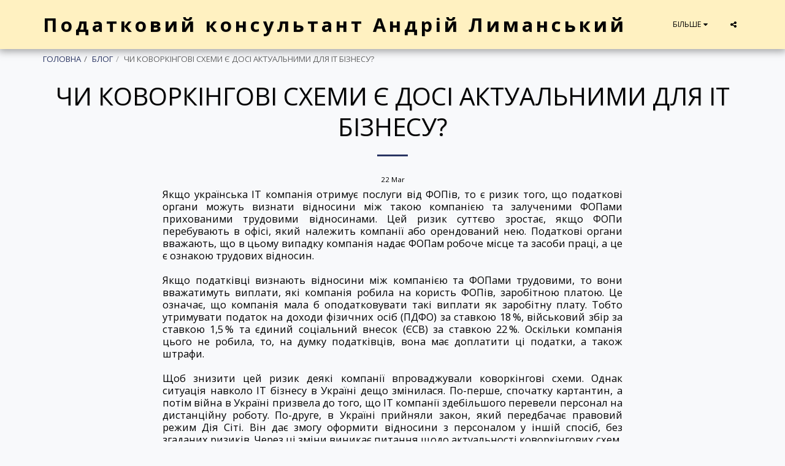

--- FILE ---
content_type: application/javascript; charset=UTF-8
request_url: https://cdn-cms-s-8-4.f-static.net/manager/translation_JS/website_jsTranslations.js?l=uk&a=1&v=y84124423264
body_size: 9508
content:
var translations = {"admin"		   : "\u0410\u0434\u043c\u0456\u043d\u0456\u0441\u0442\u0440\u0430\u0442\u043e\u0440","sent"	  		   : "\u041d\u0430\u0434\u0456\u0441\u043b\u0430\u043d\u043e!","enterYourQuery" 	   : "\u0412\u0432\u0435\u0434\u0456\u0442\u044c \u0441\u0432\u0456\u0439 \u0437\u0430\u043f\u0438\u0442","loading"		   : "\u0417\u0430\u0432\u0430\u043d\u0442\u0430\u0436\u0435\u043d\u043d\u044f...","closeEsc"		   : "\u0417\u0430\u043a\u0440\u0438\u0442\u0438 (Esc)","previousLeftArrowKey"	   : "\u041f\u043e\u043f\u0435\u0440\u0435\u0434\u043d\u0456\u0439 (\u043a\u043b\u0430\u0432\u0456\u0448\u0430 \u0437\u0456 \u0441\u0442\u0440\u0456\u043b\u043a\u043e\u044e \u0432\u043b\u0456\u0432\u043e)","NextRightArrowKey"	   : "\u0414\u0430\u043b\u0456 (\u043a\u043b\u0430\u0432\u0456\u0448\u0430 \u0437\u0456 \u0441\u0442\u0440\u0456\u043b\u043a\u043e\u044e \u0432\u043f\u0440\u0430\u0432\u043e)","of"		   	   : "\u0437","more"		   	   : "\u0411\u0406\u041b\u042c\u0428\u0415","cart"		   	   :"\u041a\u043e\u0448\u0438\u043a","SearchResult"		   : "\u0420\u0435\u0437\u0443\u043b\u044c\u0442\u0430\u0442 \u043f\u043e\u0448\u0443\u043a\u0443","ChooseTheAmountDonate"    : "\u0412\u0438\u0431\u0435\u0440\u0456\u0442\u044c \u0441\u0443\u043c\u0443, \u044f\u043a\u0443 \u0432\u0438 \u0445\u043e\u0447\u0435\u0442\u0435 \u043f\u043e\u0436\u0435\u0440\u0442\u0432\u0443\u0432\u0430\u0442\u0438","blogReviewMessage"	   : "\u0414\u044f\u043a\u0443\u0454\u043c\u043e! \u0412\u0430\u0448 \u043a\u043e\u043c\u0435\u043d\u0442\u0430\u0440 \u0431\u0443\u0434\u0435 \u043e\u043f\u0443\u0431\u043b\u0456\u043a\u043e\u0432\u0430\u043d\u043e \u043f\u0456\u0441\u043b\u044f \u0442\u043e\u0433\u043e, \u044f\u043a \u0439\u043e\u0433\u043e \u0441\u0445\u0432\u0430\u043b\u0438\u0442\u044c \u0430\u0434\u043c\u0456\u043d\u0456\u0441\u0442\u0440\u0430\u0442\u043e\u0440.","productReviewMessage"	   : "\u0414\u044f\u043a\u0443\u0454\u043c\u043e! \u0412\u0430\u0448 \u0432\u0456\u0434\u0433\u0443\u043a \u0431\u0443\u0434\u0435 \u043e\u043f\u0443\u0431\u043b\u0456\u043a\u043e\u0432\u0430\u043d\u043e \u043f\u0456\u0441\u043b\u044f \u0441\u0445\u0432\u0430\u043b\u0435\u043d\u043d\u044f \u0430\u0434\u043c\u0456\u043d\u0456\u0441\u0442\u0440\u0430\u0442\u043e\u0440\u043e\u043c.","ConfirmMailingSubscrive"  : "\u0411\u0443\u0434\u044c \u043b\u0430\u0441\u043a\u0430, \u043f\u0456\u0434\u0442\u0432\u0435\u0440\u0434\u044c\u0442\u0435 \u0441\u0432\u043e\u044e \u0430\u0434\u0440\u0435\u0441\u0443 \u0435\u043b\u0435\u043a\u0442\u0440\u043e\u043d\u043d\u043e\u0457 \u043f\u043e\u0448\u0442\u0438, \u0449\u043e\u0431 \u0437\u0430\u0432\u0435\u0440\u0448\u0438\u0442\u0438 \u043f\u0456\u0434\u043f\u0438\u0441\u043a\u0443","ReadMore": "\u0427\u0438\u0442\u0430\u0442\u0438 \u0434\u0430\u043b\u0456","subscribeTellAboutYou"  : "\u0420\u043e\u0437\u043a\u0430\u0436\u0456\u0442\u044c \u043d\u0430\u043c \u043f\u0440\u043e \u0441\u0435\u0431\u0435, \u0431\u0443\u0434\u044c \u043b\u0430\u0441\u043a\u0430","imageCouldNotLoaded"      : "\u041d\u0435 \u0432\u0434\u0430\u043b\u043e\u0441\u044f \u0437\u0430\u0432\u0430\u043d\u0442\u0430\u0436\u0438\u0442\u0438 <a href=\"%url%\">\u0437\u043e\u0431\u0440\u0430\u0436\u0435\u043d\u043d\u044f<\/a> .","searchInputValidation"    : "\u0411\u0443\u0434\u044c \u043b\u0430\u0441\u043a\u0430, \u0432\u0432\u0435\u0434\u0456\u0442\u044c \u0434\u0456\u0439\u0441\u043d\u0438\u0439 \u043f\u043e\u0448\u0443\u043a\u043e\u0432\u0438\u0439 \u0437\u0430\u043f\u0438\u0442.","subscribed"               : "\u041f\u0456\u0434\u043f\u0438\u0441\u0430\u043d\u043e","jqueryValidMsgRequire"    : "\u0426\u0435 \u043f\u043e\u043b\u0435 \u043e\u0431\u043e\u0432'\u044f\u0437\u043a\u043e\u0432\u0435 \u0434\u043b\u044f \u0437\u0430\u043f\u043e\u0432\u043d\u0435\u043d\u043d\u044f.","jqueryValidMsgRemote"     : "\u0411\u0443\u0434\u044c \u043b\u0430\u0441\u043a\u0430, \u0432\u0438\u043f\u0440\u0430\u0432\u0442\u0435 \u0446\u0435 \u043f\u043e\u043b\u0435.","jqueryValidMsgEmail"      : "\u0411\u0443\u0434\u044c \u043b\u0430\u0441\u043a\u0430, \u0432\u0432\u0435\u0434\u0456\u0442\u044c \u0434\u0456\u0439\u0441\u043d\u0443 \u0430\u0434\u0440\u0435\u0441\u0443 \u0435\u043b\u0435\u043a\u0442\u0440\u043e\u043d\u043d\u043e\u0457 \u043f\u043e\u0448\u0442\u0438.","jqueryValidMsgUrl"        : "\u0411\u0443\u0434\u044c \u043b\u0430\u0441\u043a\u0430, \u0432\u0432\u0435\u0434\u0456\u0442\u044c \u0434\u0456\u0439\u0441\u043d\u0443 URL-\u0430\u0434\u0440\u0435\u0441\u0443.","jqueryValidMsgDate"       : "\u0411\u0443\u0434\u044c \u043b\u0430\u0441\u043a\u0430, \u0432\u0432\u0435\u0434\u0456\u0442\u044c \u0434\u0456\u0439\u0441\u043d\u0443 \u0434\u0430\u0442\u0443.","jqueryValidMsgDateISO"    : "\u0411\u0443\u0434\u044c \u043b\u0430\u0441\u043a\u0430, \u0432\u0432\u0435\u0434\u0456\u0442\u044c \u0434\u0456\u0439\u0441\u043d\u0443 \u0434\u0430\u0442\u0443 (ISO).","jqueryValidMsgNumber"     : "\u0411\u0443\u0434\u044c \u043b\u0430\u0441\u043a\u0430, \u0432\u0432\u0435\u0434\u0456\u0442\u044c \u0434\u0456\u0439\u0441\u043d\u0438\u0439 \u043d\u043e\u043c\u0435\u0440.","jqueryValidMsgDigits"     : "\u0411\u0443\u0434\u044c \u043b\u0430\u0441\u043a\u0430, \u0432\u0432\u043e\u0434\u044c\u0442\u0435 \u043b\u0438\u0448\u0435 \u0446\u0438\u0444\u0440\u0438.","jqueryValidMsgCreditcard" : "\u0411\u0443\u0434\u044c \u043b\u0430\u0441\u043a\u0430, \u0432\u0432\u0435\u0434\u0456\u0442\u044c \u0434\u0456\u0439\u0441\u043d\u0438\u0439 \u043d\u043e\u043c\u0435\u0440 \u043a\u0440\u0435\u0434\u0438\u0442\u043d\u043e\u0457 \u043a\u0430\u0440\u0442\u043a\u0438.","jqueryValidMsgEqualTo"    : "\u0411\u0443\u0434\u044c \u043b\u0430\u0441\u043a\u0430, \u0432\u0432\u0435\u0434\u0456\u0442\u044c \u0442\u0435 \u0441\u0430\u043c\u0435 \u0437\u043d\u0430\u0447\u0435\u043d\u043d\u044f \u0449\u0435 \u0440\u0430\u0437.","jqueryValidMsgAccept"     : "\u0411\u0443\u0434\u044c \u043b\u0430\u0441\u043a\u0430, \u0432\u0432\u0435\u0434\u0456\u0442\u044c \u0437\u043d\u0430\u0447\u0435\u043d\u043d\u044f \u0437 \u0434\u0456\u0439\u0441\u043d\u0438\u043c \u0440\u043e\u0437\u0448\u0438\u0440\u0435\u043d\u043d\u044f\u043c.","jqueryValidMsgMaxlength"  : "\u0411\u0443\u0434\u044c \u043b\u0430\u0441\u043a\u0430, \u0432\u0432\u0435\u0434\u0456\u0442\u044c \u043d\u0435 \u0431\u0456\u043b\u044c\u0448\u0435 {0} \u0441\u0438\u043c\u0432\u043e\u043b\u0456\u0432.","jqueryValidMsgMinlength"  : "\u0411\u0443\u0434\u044c \u043b\u0430\u0441\u043a\u0430, \u0432\u0432\u0435\u0434\u0456\u0442\u044c \u0449\u043e\u043d\u0430\u0439\u043c\u0435\u043d\u0448\u0435 {0} \u0441\u0438\u043c\u0432\u043e\u043b\u0456\u0432.","jqueryValidMsgRangelength":"\u0411\u0443\u0434\u044c \u043b\u0430\u0441\u043a\u0430, \u0432\u0432\u0435\u0434\u0456\u0442\u044c \u0437\u043d\u0430\u0447\u0435\u043d\u043d\u044f \u0434\u043e\u0432\u0436\u0438\u043d\u043e\u044e \u0432\u0456\u0434 {0} \u0434\u043e {1} \u0441\u0438\u043c\u0432\u043e\u043b\u0456\u0432.","jqueryValidMsgRange"	   : "\u0411\u0443\u0434\u044c \u043b\u0430\u0441\u043a\u0430, \u0432\u0432\u0435\u0434\u0456\u0442\u044c \u0437\u043d\u0430\u0447\u0435\u043d\u043d\u044f \u0432\u0456\u0434 {0} \u0434\u043e {1}.","jqueryValidMsgMax"	   : "\u0411\u0443\u0434\u044c \u043b\u0430\u0441\u043a\u0430, \u0432\u0432\u0435\u0434\u0456\u0442\u044c \u0437\u043d\u0430\u0447\u0435\u043d\u043d\u044f, \u043c\u0435\u043d\u0448\u0435 \u0430\u0431\u043e \u0440\u0456\u0432\u043d\u0435 {0}.","jqueryValidMsgMin"	   : "\u0411\u0443\u0434\u044c \u043b\u0430\u0441\u043a\u0430, \u0432\u0432\u0435\u0434\u0456\u0442\u044c \u0437\u043d\u0430\u0447\u0435\u043d\u043d\u044f, \u0431\u0456\u043b\u044c\u0448\u0435 \u0430\u0431\u043e \u0440\u0456\u0432\u043d\u0435 {0}.","sending"		   : "\u041d\u0430\u0434\u0441\u0438\u043b\u0430\u043d\u043d\u044f","pleaseEnterValidPhone": "\u0411\u0443\u0434\u044c \u043b\u0430\u0441\u043a\u0430, \u0432\u0432\u0435\u0434\u0456\u0442\u044c \u0434\u0456\u0439\u0441\u043d\u0438\u0439 \u043d\u043e\u043c\u0435\u0440 \u0442\u0435\u043b\u0435\u0444\u043e\u043d\u0443 (0-9, -, +, (), \u043f\u0440\u043e\u0431\u0456\u043b, *).","firstName"		   : "\u0406\u043c'\u044f","lastName"		   : "\u041f\u0440\u0456\u0437\u0432\u0438\u0449\u0435","phone"			   : "\u0422\u0435\u043b\u0435\u0444\u043e\u043d","emailAddress"		   : "\u0410\u0434\u0440\u0435\u0441\u0430 \u0435\u043b\u0435\u043a\u0442\u0440\u043e\u043d\u043d\u043e\u0457 \u043f\u043e\u0448\u0442\u0438","fileUpload"		   : "\u0417\u0430\u0432\u0430\u043d\u0442\u0430\u0436\u0435\u043d\u043d\u044f \u0444\u0430\u0439\u043b\u0443","send"			   : "\u041d\u0430\u0434\u0456\u0441\u043b\u0430\u0442\u0438","search"		   : "\u041f\u043e\u0448\u0443\u043a","productvalidatorPopover"  : "\u041e\u0431\u043e\u0432'\u044f\u0437\u043a\u043e\u0432\u0435 \u043f\u043e\u043b\u0435","SpecialRequest" 	   : "\u0421\u043f\u0435\u0446\u0456\u0430\u043b\u044c\u043d\u0438\u0439 \u0437\u0430\u043f\u0438\u0442","restaurantReservation"    : "\u0411\u0440\u043e\u043d\u044e\u0432\u0430\u043d\u043d\u044f \u0440\u0435\u0441\u0442\u043e\u0440\u0430\u043d\u0443","ThankYouAuto"		   : "\u0417\u0430\u043c\u043e\u0432\u043b\u0435\u043d\u043d\u044f \u0432\u0438\u043a\u043e\u043d\u0430\u043d\u043e, \u0434\u044f\u043a\u0443\u0454\u043c\u043e \u0437\u0430 \u0432\u0430\u0448\u0435 \u0437\u0430\u043c\u043e\u0432\u043b\u0435\u043d\u043d\u044f!","ThankYouManual"	   : "\u0417\u0430\u043c\u043e\u0432\u043b\u0435\u043d\u043d\u044f \u0449\u0435 \u043d\u0435 \u0432\u0438\u043a\u043e\u043d\u0430\u043d\u043e. \u041c\u0438 \u0437\u0432'\u044f\u0436\u0435\u043c\u043e\u0441\u044f \u0437 \u0432\u0430\u043c\u0438 \u043d\u0430\u0439\u0431\u043b\u0438\u0436\u0447\u0438\u043c \u0447\u0430\u0441\u043e\u043c.","Ok"			   : "\u0413\u0430\u0440\u0430\u0437\u0434","OrderNumber"		   : "\u041d\u043e\u043c\u0435\u0440 \u0437\u0430\u043c\u043e\u0432\u043b\u0435\u043d\u043d\u044f","Date"			   : "\u0414\u0430\u0442\u0430","Hour"			   : "\u0413\u043e\u0434\u0438\u043d\u0430","TableSize"		   : "\u0420\u043e\u0437\u043c\u0456\u0440 \u0442\u0430\u0431\u043b\u0438\u0446\u0456","NoAvailableTime"	   : "\u041d\u0430 \u0436\u0430\u043b\u044c, \u043d\u0430 \u0446\u044e \u0434\u0430\u0442\u0443 \u043d\u0435\u043c\u0430\u0454 \u0432\u0456\u043b\u044c\u043d\u043e\u0433\u043e \u0447\u0430\u0441\u0443. \u0411\u0443\u0434\u044c \u043b\u0430\u0441\u043a\u0430, \u0441\u043f\u0440\u043e\u0431\u0443\u0439\u0442\u0435 \u0456\u043d\u0448\u0443 \u0434\u0430\u0442\u0443.","message"	           : "\u041f\u043e\u0432\u0456\u0434\u043e\u043c\u043b\u0435\u043d\u043d\u044f","ThankYou"	           : "\u0414\u044f\u043a\u0443\u044e.","error_title"	   	   : "\u041f\u043e\u043c\u0438\u043b\u043a\u0430","error_body"	   	   : "\u041e\u0439, \u0449\u043e\u0441\u044c \u043f\u0456\u0448\u043b\u043e \u043d\u0435 \u0442\u0430\u043a","limitTickets"	   : "\u041b\u0456\u043c\u0456\u0442:","tickets"	   : "\u041a\u0432\u0438\u0442\u043a\u0438","registrationClosed"       : "\u0420\u0435\u0454\u0441\u0442\u0440\u0430\u0446\u0456\u044e \u0437\u0430\u043a\u0440\u0438\u0442\u043e. \u0411\u0443\u0434\u044c \u043b\u0430\u0441\u043a\u0430, \u0437\u0432\u2019\u044f\u0436\u0456\u0442\u044c\u0441\u044f \u0437 \u043d\u0430\u043c\u0438 \u0434\u043b\u044f \u043e\u0442\u0440\u0438\u043c\u0430\u043d\u043d\u044f \u0434\u043e\u0434\u0430\u0442\u043a\u043e\u0432\u043e\u0457 \u0456\u043d\u0444\u043e\u0440\u043c\u0430\u0446\u0456\u0457.","Sunday"		   : "\u041d\u0435\u0434\u0456\u043b\u044f","Monday"		   : "\u041f\u043e\u043d\u0435\u0434\u0456\u043b\u043e\u043a","Tuesday"		   : "\u0412\u0456\u0432\u0442\u043e\u0440\u043e\u043a","Wednesday"		   : "\u0421\u0435\u0440\u0435\u0434\u0430","Thursday"		   : "\u0427\u0435\u0442\u0432\u0435\u0440","Friday"		   : "\u041f'\u044f\u0442\u043d\u0438\u0446\u044f","Saturday"		   : "\u0421\u0443\u0431\u043e\u0442\u0430","foodDeliverybootBoxTitle" : "\u0412\u0456\u043a\u043d\u043e \u0437\u0430\u043c\u043e\u0432\u043b\u0435\u043d\u043d\u044f","addToCart"                : "\u0414\u043e\u0434\u0430\u0442\u0438 \u0434\u043e \u043a\u043e\u0448\u0438\u043a\u0430","save"                	   : "\u0417\u0431\u0435\u0440\u0435\u0433\u0442\u0438","ThankYouAfterSubmmit" 	   : "\u0414\u044f\u043a\u0443\u0454\u043c\u043e, \u0449\u043e \u0437\u0432\u0435\u0440\u043d\u0443\u043b\u0438\u0441\u044f \u0434\u043e \u043d\u0430\u0441. \u041c\u0438 \u043e\u0442\u0440\u0438\u043c\u0430\u043b\u0438 \u0432\u0430\u0448\u0435 \u043f\u043e\u0432\u0456\u0434\u043e\u043c\u043b\u0435\u043d\u043d\u044f \u0442\u0430 \u043d\u0430\u0439\u0431\u043b\u0438\u0436\u0447\u0438\u043c \u0447\u0430\u0441\u043e\u043c \u0432\u0456\u0434\u043f\u043e\u0432\u0456\u043c\u043e \u0432\u0430\u043c.","country" 					: "\u041a\u0440\u0430\u0457\u043d\u0430","productQuntityLimit" 		: "\u041f\u0440\u043e\u0434\u0443\u043a\u0442 \u043e\u0431\u043c\u0435\u0436\u0435\u043d\u0438\u0439 \u043c\u0430\u043a\u0441\u0438\u043c\u0443\u043c\u043e\u043c \u0443 {{units_limitation}}  \u043e\u0434\u0438\u043d\u0438\u0446\u044c.","productQuntityLimitMin" 		: "\u041f\u0440\u043e\u0434\u0443\u043a\u0442 \u043e\u0431\u043c\u0435\u0436\u0435\u043d\u0438\u0439 \u043c\u0456\u043d\u0456\u043c\u0430\u043b\u044c\u043d\u043e\u044e \u043a\u0456\u043b\u044c\u043a\u0456\u0441\u0442\u044e \u043e\u0434\u0438\u043d\u0438\u0446\u044c {{units_limitation}}  .","forumDeleteTopic" 		: "\u0412\u0438\u0434\u0430\u043b\u0435\u043d\u043d\u044f \u0442\u0435\u043c\u0438 \u0442\u0430\u043a\u043e\u0436 \u043d\u0430\u0437\u0430\u0432\u0436\u0434\u0438 \u0432\u0438\u0434\u0430\u043b\u0438\u0442\u044c \u0443\u0441\u0456 \u043f\u043e\u0432\u2019\u044f\u0437\u0430\u043d\u0456 \u0437 \u043d\u0435\u044e \u0432\u0456\u0434\u043f\u043e\u0432\u0456\u0434\u0456. \u0412\u0438 \u0432\u043f\u0435\u0432\u043d\u0435\u043d\u0456, \u0449\u043e \u0445\u043e\u0447\u0435\u0442\u0435 \u0457\u0457 \u0432\u0438\u0434\u0430\u043b\u0438\u0442\u0438?","forumDeleteTopicTitle" 	: "\u0412\u0438\u0434\u0430\u043b\u0438\u0442\u0438 \u0442\u0435\u043c\u0443","forumDeleteReply" 		: "\u0412\u0438 \u0432\u043f\u0435\u0432\u043d\u0435\u043d\u0456, \u0449\u043e \u0445\u043e\u0447\u0435\u0442\u0435 \u0432\u0438\u0434\u0430\u043b\u0438\u0442\u0438 \u0446\u044e \u0432\u0456\u0434\u043f\u043e\u0432\u0456\u0434\u044c?","forumDeleteReplyTitle" 	: "\u0412\u0438\u0434\u0430\u043b\u0438\u0442\u0438 \u0432\u0456\u0434\u043f\u043e\u0432\u0456\u0434\u044c","forumNewTopic" 	: "\u041d\u043e\u0432\u0430 \u0442\u0435\u043c\u0430","forumCreateNewTopic" 	: "\u0421\u0442\u0432\u043e\u0440\u0438\u0442\u0438 \u043d\u043e\u0432\u0443 \u0442\u0435\u043c\u0443","forumCountOfTotalPosts" 	: "\u041e\u043f\u0443\u0431\u043b\u0456\u043a\u0443\u0432\u0430\u0442\u0438 \u0437\u0430\u0433\u0430\u043b\u043e\u043c {{numbers_of_posts}}  \u043f\u0443\u0431\u043b\u0456\u043a\u0430\u0446\u0456\u0439","forumSearchPlaceholder" 	: "\u041f\u043e\u0448\u0443\u043a \u0442\u0435\u043c, \u043f\u0443\u0431\u043b\u0456\u043a\u0430\u0446\u0456\u0439 \u0430\u0431\u043e \u043a\u0430\u0442\u0435\u0433\u043e\u0440\u0456\u0439","forumLastReply" 	: "\u041e\u0441\u0442\u0430\u043d\u043d\u044f \u0432\u0456\u0434\u043f\u043e\u0432\u0456\u0434\u044c","follow" 	: "\u0421\u0442\u0435\u0436\u0438\u0442\u0438","following" 	: "\u041f\u0456\u0434\u043f\u0438\u0441\u043a\u0438","forumReplies" 	: "\u0412\u0456\u0434\u043f\u043e\u0432\u0456\u0434\u0456","forumFrequentPosters" 	: "\u0427\u0430\u0441\u0442\u0456 \u043a\u043e\u0440\u0438\u0441\u0442\u0443\u0432\u0430\u0447\u0456","chooseCategory" 	: "\u0412\u0438\u0431\u0435\u0440\u0456\u0442\u044c \u043a\u0430\u0442\u0435\u0433\u043e\u0440\u0456\u044e","linkCopiedToClipboard" 	: "\u041f\u043e\u0441\u0438\u043b\u0430\u043d\u043d\u044f \u0441\u043a\u043e\u043f\u0456\u0439\u043e\u0432\u0430\u043d\u043e \u0432 \u0431\u0443\u0444\u0435\u0440 \u043e\u0431\u043c\u0456\u043d\u0443","edit" 	: "\u0420\u0435\u0434\u0430\u0433\u0443\u0432\u0430\u0442\u0438","settings" 	: "\u041d\u0430\u043b\u0430\u0448\u0442\u0443\u0432\u0430\u043d\u043d\u044f","created" 	: "\u0421\u0442\u0432\u043e\u0440\u0435\u043d\u043e","seeMore" 	: "\u0414\u0438\u0432\u0438\u0442\u0438\u0441\u044f \u0431\u0456\u043b\u044c\u0448\u0435","options" 	: "\u041e\u043f\u0446\u0456\u0457","joined" 	: "\u041f\u0440\u0438\u0454\u0434\u043d\u0430\u0432\u0441\u044f","posted" 	: "\u041e\u043f\u0443\u0431\u043b\u0456\u043a\u043e\u0432\u0430\u043d\u043e","category" 	: "\u041a\u0430\u0442\u0435\u0433\u043e\u0440\u0456\u044f","areYouSure": "\u0412\u0438 \u0432\u043f\u0435\u0432\u043d\u0435\u043d\u0456?","yes" 	: "\u0422\u0430\u043a","no" 	: "\u041d\u0456","insertTopicTitle" 	: "\u0412\u0441\u0442\u0430\u0432\u0438\u0442\u0438 \u043d\u0430\u0437\u0432\u0443 \u0442\u0435\u043c\u0438","insertTopicMessage" 	: "\u0412\u0441\u0442\u0430\u0432\u0438\u0442\u0438 \u0442\u0435\u043c\u0443 \u043f\u043e\u0432\u0456\u0434\u043e\u043c\u043b\u0435\u043d\u043d\u044f","reply" 	: "\u0412\u0456\u0434\u043f\u043e\u0432\u0456\u0434\u044c","addReply" 	: "\u0414\u043e\u0434\u0430\u0442\u0438 \u0432\u0456\u0434\u043f\u043e\u0432\u0456\u0434\u044c","address" 	: "\u0410\u0434\u0440\u0435\u0441\u0430:","city" 	: "\u041c\u0456\u0441\u0442\u043e:","state" 	: "\u0428\u0442\u0430\u0442:","zipCode" 	: "\u041f\u043e\u0448\u0442\u043e\u0432\u0438\u0439 \u0456\u043d\u0434\u0435\u043a\u0441:","instructions" 	: "\u0406\u043d\u0441\u0442\u0440\u0443\u043a\u0446\u0456\u0457:","country_v2" : "\u041a\u0440\u0430\u0457\u043d\u0430:","chooseDate": "\u0412\u0438\u0431\u0435\u0440\u0456\u0442\u044c \u0434\u0430\u0442\u0443","chooseDateAndTime": "\u0412\u0438\u0431\u0435\u0440\u0456\u0442\u044c \u0434\u0430\u0442\u0443 \u0442\u0430 \u0447\u0430\u0441","chooseTime": "\u0412\u0438\u0431\u0435\u0440\u0456\u0442\u044c \u0447\u0430\u0441","total" : "\u0412\u0441\u044c\u043e\u0433\u043e:","reviewBad": "\u043f\u043e\u0433\u0430\u043d\u0438\u0439","reviewPoor": "\u0431\u0456\u0434\u043d\u0438\u0439","reviewRegular": "\u0437\u0432\u0438\u0447\u0430\u0439\u043d\u0438\u0439","reviewGood": "\u0434\u043e\u0431\u0440\u0435","reviewGorgeous": "\u0447\u0443\u0434\u043e\u0432\u0438\u0439","popupButtonSelected": "\u0412\u0438\u0431\u0435\u0440\u0456\u0442\u044c","eCommerceSort": {"sortBy": "\u0421\u043e\u0440\u0442\u0443\u0432\u0430\u0442\u0438 \u0437\u0430","recommended": "\u0420\u0435\u043a\u043e\u043c\u0435\u043d\u0434\u043e\u0432\u0430\u043d\u043e","byHighPrice": "\u0426\u0456\u043d\u0430, \u0432\u0456\u0434 \u0432\u0438\u0441\u043e\u043a\u043e\u0457 \u0434\u043e \u043d\u0438\u0437\u044c\u043a\u043e\u0457","byLowerPriceBy": "\u0426\u0456\u043d\u0430, \u0432\u0456\u0434 \u043d\u0438\u0437\u044c\u043a\u043e\u0457 \u0434\u043e \u0432\u0438\u0441\u043e\u043a\u043e\u0457",},"globalContactEmail": {"fullName": "\u041f\u043e\u0432\u043d\u0435 \u0456\u043c'\u044f","description": "\u041e\u043f\u0438\u0441","subject": "\u0422\u0435\u043c\u0430","contactUs": "\u0417\u0432'\u044f\u0436\u0456\u0442\u044c\u0441\u044f \u0437 \u043d\u0430\u043c\u0438","infoBox": "\u0417\u0430\u043f\u043e\u0432\u043d\u0456\u0442\u044c \u0444\u043e\u0440\u043c\u0443 \u0430\u0431\u043e \u043d\u0430\u0434\u0456\u0448\u043b\u0456\u0442\u044c \u0435\u043b\u0435\u043a\u0442\u0440\u043e\u043d\u043d\u043e\u0433\u043e \u043b\u0438\u0441\u0442\u0430 \u0431\u0435\u0437\u043f\u043e\u0441\u0435\u0440\u0435\u0434\u043d\u044c\u043e \u043d\u0430 \u0430\u0434\u0440\u0435\u0441\u0443: {{email_address}}","thankYouMessage": "\u0414\u044f\u043a\u0443\u0454\u043c\u043e, \u0449\u043e \u0437\u0432\u0435\u0440\u043d\u0443\u043b\u0438\u0441\u044f \u0434\u043e \u043d\u0430\u0441.","thankYouCloseBtn": "\u0417\u0430\u043a\u0440\u0438\u0442\u0438"    },"editStructure": "\u0420\u0435\u0434\u0430\u0433\u0443\u0432\u0430\u0442\u0438 \u0441\u0442\u0440\u0443\u043a\u0442\u0443\u0440\u0443","editLogo": "\u0420\u0435\u0434\u0430\u0433\u0443\u0432\u0430\u0442\u0438","eventNumberOfTickets": "\u041e\u0431\u0435\u0440\u0456\u0442\u044c, \u0441\u043a\u0456\u043b\u044c\u043a\u0438 \u043a\u0432\u0438\u0442\u043a\u0456\u0432 \u0432\u0438 \u0445\u043e\u0447\u0435\u0442\u0435 \u043f\u0440\u0438\u0434\u0431\u0430\u0442\u0438.","magicBtn": {"editMagicContactButton": "\u0420\u0435\u0434\u0430\u0433\u0443\u0432\u0430\u0442\u0438 \u043a\u043e\u043d\u0442\u0430\u043a\u0442","editMagicShareButton": "\u0420\u0435\u0434\u0430\u0433\u0443\u0432\u0430\u0442\u0438 \u041f\u043e\u0434\u0456\u043b\u0438\u0442\u0438\u0441\u044f","contactUs": {"title": "\u041a\u043e\u043d\u0442\u0430\u043a\u0442\u0438","submitBtn": "\u0417\u0432'\u044f\u0436\u0456\u0442\u044c\u0441\u044f \u0437 \u043d\u0430\u043c\u0438","ThankYouAfterSubmmit": "\u0414\u044f\u043a\u0443\u0454\u043c\u043e, \u0449\u043e \u0437\u0432\u0435\u0440\u043d\u0443\u043b\u0438\u0441\u044f \u0434\u043e \u043d\u0430\u0441. \u041c\u0438 \u043e\u0442\u0440\u0438\u043c\u0430\u043b\u0438 \u0432\u0430\u0448\u0435 \u043f\u043e\u0432\u0456\u0434\u043e\u043c\u043b\u0435\u043d\u043d\u044f \u0442\u0430 \u043d\u0430\u0439\u0431\u043b\u0438\u0436\u0447\u0438\u043c \u0447\u0430\u0441\u043e\u043c \u0432\u0456\u0434\u043f\u043e\u0432\u0456\u043c\u043e \u0432\u0430\u043c.","fields": {"name": "\u0406\u043c'\u044f","phone": "\u0422\u0435\u043b\u0435\u0444\u043e\u043d","emailAddress": "\u0410\u0434\u0440\u0435\u0441\u0430 \u0435\u043b\u0435\u043a\u0442\u0440\u043e\u043d\u043d\u043e\u0457 \u043f\u043e\u0448\u0442\u0438","emailAddressValidationdMsg": "\u0411\u0443\u0434\u044c \u043b\u0430\u0441\u043a\u0430, \u0432\u0432\u0435\u0434\u0456\u0442\u044c \u0434\u0456\u0439\u0441\u043d\u0443 \u0435\u043b\u0435\u043a\u0442\u0440\u043e\u043d\u043d\u0443 \u0430\u0434\u0440\u0435\u0441\u0443.","message": "\u041f\u043e\u0432\u0456\u0434\u043e\u043c\u043b\u0435\u043d\u043d\u044f","requiredMsg": "\u0426\u0435 \u043f\u043e\u043b\u0435 \u043e\u0431\u043e\u0432'\u044f\u0437\u043a\u043e\u0432\u0435 \u0434\u043b\u044f \u0437\u0430\u043f\u043e\u0432\u043d\u0435\u043d\u043d\u044f.",}},"copyLink": {"success": "\u041f\u043e\u0441\u0438\u043b\u0430\u043d\u043d\u044f \u0441\u043a\u043e\u043f\u0456\u0439\u043e\u0432\u0430\u043d\u043e \u0432 \u0431\u0443\u0444\u0435\u0440 \u043e\u0431\u043c\u0456\u043d\u0443.",},"ExternalLinksPreventor": {"title": "\u0422\u0456\u043b\u044c\u043a\u0438 \u043e\u043f\u0443\u0431\u043b\u0456\u043a\u043e\u0432\u0430\u043d\u0430 \u0432\u0435\u0440\u0441\u0456\u044f","previewExternalLinkMsg": "\u0412\u0438 \u043d\u0430\u043c\u0430\u0433\u0430\u0454\u0442\u0435\u0441\u044f \u0432\u0438\u0439\u0442\u0438 \u0437 \u0440\u0435\u0436\u0438\u043c\u0443 \u043f\u043e\u043f\u0435\u0440\u0435\u0434\u043d\u044c\u043e\u0433\u043e \u043f\u0435\u0440\u0435\u0433\u043b\u044f\u0434\u0443 \u0432\u0430\u0448\u043e\u0433\u043e \u0432\u0435\u0431-\u0441\u0430\u0439\u0442\u0443 \u0437\u0430 \u0437\u043e\u0432\u043d\u0456\u0448\u043d\u0456\u043c \u043f\u043e\u0441\u0438\u043b\u0430\u043d\u043d\u044f\u043c. \u0411\u0443\u0434\u044c \u043b\u0430\u0441\u043a\u0430, \u043e\u043f\u0443\u0431\u043b\u0456\u043a\u0443\u0439\u0442\u0435 \u0441\u0432\u0456\u0439 \u0432\u0435\u0431-\u0441\u0430\u0439\u0442 \u0456 \u043f\u043e\u0432\u0442\u043e\u0440\u0456\u0442\u044c \u0441\u043f\u0440\u043e\u0431\u0443 \u0437 URL-\u0430\u0434\u0440\u0435\u0441\u0438 \u0432\u0430\u0448\u043e\u0433\u043e \u0432\u0435\u0431-\u0441\u0430\u0439\u0442\u0443.",},"facebookMessenger": {"title": "\u0424\u0435\u0439\u0441\u0431\u0443\u043a",},"whatsApp": {"title": "WhatsApp",},"phone": {"title": "\u0422\u0435\u043b\u0435\u0444\u043e\u043d",},"skype": {"title": "\u0421\u043a\u0430\u0439\u043f",},"telegram": {"title": "\u0422\u0435\u043b\u0435\u0433\u0440\u0430\u043c\u0430",},"facebook": {"title": "\u0424\u0435\u0439\u0441\u0431\u0443\u043a",},"twitter": {"title": "\u0422\u0432\u0456\u0442\u0442\u0435\u0440",},"pinterest": {"title": "\u041f\u0438\u043d\u0442\u0435\u0440\u0435\u0441\u0442",},"gmail": {"title": "Gmail",},"linkedIn": {"title": "LinkedIn",},"tumblr": {"title": "Tumblr",},"emailApp": {"title": "\u0414\u043e\u0434\u0430\u0442\u043e\u043a \u0435\u043b\u0435\u043a\u0442\u0440\u043e\u043d\u043d\u043e\u0457 \u043f\u043e\u0448\u0442\u0438",},"copyLink": {"title": "\u041a\u043e\u043f\u0456\u044e\u0432\u0430\u0442\u0438 \u043f\u043e\u0441\u0438\u043b\u0430\u043d\u043d\u044f",},"microsoftTeams": {"title": "\u041a\u043e\u043c\u0430\u043d\u0434\u0438 Microsoft",}},"fillOutAtLeastOneField": "\u0412\u0430\u043c \u043f\u043e\u0442\u0440\u0456\u0431\u043d\u043e \u0437\u0430\u043f\u043e\u0432\u043d\u0438\u0442\u0438 \u043f\u0440\u0438\u043d\u0430\u0439\u043c\u043d\u0456 \u043e\u0434\u043d\u0435 \u043f\u043e\u043b\u0435, \u043f\u0435\u0440\u0448 \u043d\u0456\u0436 \u043d\u0430\u0434\u0441\u0438\u043b\u0430\u0442\u0438 \u0446\u044e \u0444\u043e\u0440\u043c\u0443.","productCallToAction": {"fullName": "\u041f\u043e\u0432\u043d\u0435 \u0456\u043c'\u044f","description": "\u041e\u043f\u0438\u0441","subject": "\u0422\u0435\u043c\u0430","title": "\u0417\u0432'\u044f\u0436\u0456\u0442\u044c\u0441\u044f \u0437 \u043d\u0430\u043c\u0438","infoBox": "\u0411\u0443\u0434\u044c \u043b\u0430\u0441\u043a\u0430, \u0437\u0430\u043f\u043e\u0432\u043d\u0456\u0442\u044c \u043d\u0430\u0441\u0442\u0443\u043f\u043d\u0443 \u0444\u043e\u0440\u043c\u0443, \u044f\u043a\u0449\u043e \u0432\u0430\u0441 \u0446\u0456\u043a\u0430\u0432\u0438\u0442\u044c \u0446\u0435\u0439 \u043f\u0440\u043e\u0434\u0443\u043a\u0442:","thankYouMessage": "\u0414\u044f\u043a\u0443\u0454\u043c\u043e, \u0449\u043e \u0437\u0432\u0435\u0440\u043d\u0443\u043b\u0438\u0441\u044f \u0434\u043e \u043d\u0430\u0441.","thankYouCloseBtn": "\u0417\u0430\u043a\u0440\u0438\u0442\u0438","phone": "\u0422\u0435\u043b\u0435\u0444\u043e\u043d","productName": "\u041d\u0430\u0437\u0432\u0430 \u043f\u0440\u043e\u0434\u0443\u043a\u0442\u0443:"    },"flipClock": {"years"   : "\u0420\u043e\u043a\u0438","months"  : "\u041c\u0456\u0441\u044f\u0446\u0456","days"    : "\u0414\u043d\u0456","hours"   : "\u0413\u043e\u0434\u0438\u043d\u0438","minutes" : "\u0425\u0432\u0438\u043b\u0438\u043d\u0438","seconds" : "\u0421\u0435\u043a\u0443\u043d\u0434\u0438"    },"previewExternalLinkTitle": "\u0417\u043e\u0432\u043d\u0456\u0448\u043d\u0454 \u043f\u043e\u0441\u0438\u043b\u0430\u043d\u043d\u044f","previewExternalLinkMsg": "\u0412\u0438 \u043d\u0430\u043c\u0430\u0433\u0430\u0454\u0442\u0435\u0441\u044f \u043f\u0435\u0440\u0435\u0439\u0442\u0438 \u0437\u0430 \u0437\u043e\u0432\u043d\u0456\u0448\u043d\u0456\u043c \u043f\u043e\u0441\u0438\u043b\u0430\u043d\u043d\u044f\u043c {{externalLink}}  \u0437 \u043f\u0430\u043d\u0435\u043b\u0456 \u043a\u0435\u0440\u0443\u0432\u0430\u043d\u043d\u044f, \u044f\u043a\u0435 \u0442\u0443\u0442 \u0432\u0438\u043c\u043a\u043d\u0435\u043d\u043e. \u0411\u0443\u0434\u044c \u043b\u0430\u0441\u043a\u0430, \u043f\u0435\u0440\u0435\u0439\u0434\u0456\u0442\u044c \u0443 \u043f\u043e\u0432\u043d\u043e\u0435\u043a\u0440\u0430\u043d\u043d\u0438\u0439 \u043f\u043e\u043f\u0435\u0440\u0435\u0434\u043d\u0456\u0439 \u043f\u0435\u0440\u0435\u0433\u043b\u044f\u0434, \u0449\u043e\u0431 \u0432\u043e\u043d\u043e \u0437\u0430\u043f\u0440\u0430\u0446\u044e\u0432\u0430\u043b\u043e.","returnPolicy": "\u041f\u043e\u043b\u0456\u0442\u0438\u043a\u0430 \u043f\u043e\u0432\u0435\u0440\u043d\u0435\u043d\u043d\u044f \u0442\u043e\u0432\u0430\u0440\u0456\u0432","calendarHandler": {"days": {"sunday": "\u041d\u0435\u0434\u0456\u043b\u044f","monday": "\u041f\u043e\u043d\u0435\u0434\u0456\u043b\u043e\u043a","tuesday": "\u0412\u0456\u0432\u0442\u043e\u0440\u043e\u043a","wednesday": "\u0421\u0435\u0440\u0435\u0434\u0430","thursday": "\u0427\u0435\u0442\u0432\u0435\u0440","friday": "\u041f'\u044f\u0442\u043d\u0438\u0446\u044f","saturday": "\u0421\u0443\u0431\u043e\u0442\u0430"        },"daysShort": {"sun": "\u0421\u043e\u043d\u0446\u0435","mon": "\u041f\u043d","tue": "\u0412\u0442","wed": "\u0421\u0435\u0440","thu": "\u0427\u0442","fri": "\u041f\u0442","sat": "\u0421\u0443\u0431\u043e\u0442\u0430"        },"daysMin": {"su": "\u0421\u043e\u043d\u0446\u0435","mo": "\u041f\u043d","tu": "\u0412\u0442","we": "\u0421\u0435\u0440","th": "\u0427\u0442","fr": "\u041f\u0442","sa": "\u0421\u0443\u0431\u043e\u0442\u0430"        },"months": {"january": "\u0421\u0456\u0447\u0435\u043d\u044c","february": "\u041b\u044e\u0442\u0438\u0439","march": "\u0411\u0435\u0440\u0435\u0437\u0435\u043d\u044c","april": "\u041a\u0432\u0456\u0442\u0435\u043d\u044c","may": "\u0422\u0440\u0430\u0432\u0435\u043d\u044c","june": "\u0427\u0435\u0440\u0432\u0435\u043d\u044c","july": "\u041b\u0438\u043f\u0435\u043d\u044c","august": "\u0421\u0435\u0440\u043f\u0435\u043d\u044c","september": "\u0412\u0435\u0440\u0435\u0441\u0435\u043d\u044c","october": "\u0416\u043e\u0432\u0442\u0435\u043d\u044c","november": "\u041b\u0438\u0441\u0442\u043e\u043f\u0430\u0434","december": "\u0413\u0440\u0443\u0434\u0435\u043d\u044c"        },"monthsShort": {"jan": "\u0421\u0456\u0447","feb": "\u041b\u044e\u0442\u0438\u0439","mar": "\u0411\u0435\u0440","apr": "\u041a\u0432\u0456\u0442\u0435\u043d\u044c","may": "\u0422\u0440\u0430\u0432\u0435\u043d\u044c","jun": "\u0427\u0435\u0440\u0432\u0435\u043d\u044c","jul": "\u041b\u0438\u043f\u0435\u043d\u044c","aug": "\u0421\u0435\u0440\u043f\u0435\u043d\u044c","sep": "\u0412\u0435\u0440\u0435\u0441\u0435\u043d\u044c","oct": "\u0416\u043e\u0432\u0442\u0435\u043d\u044c","nov": "\u041b\u0438\u0441\u0442\u043e\u043f\u0430\u0434","dec": "\u0413\u0440\u0443\u0434\u0435\u043d\u044c"        },"today": "\u0421\u044c\u043e\u0433\u043e\u0434\u043d\u0456","clear": "\u041e\u0447\u0438\u0441\u0442\u0438\u0442\u0438",},"enterYourEmail": "\u0412\u0432\u0435\u0434\u0456\u0442\u044c \u0441\u0432\u043e\u044e \u0435\u043b\u0435\u043a\u0442\u0440\u043e\u043d\u043d\u0443 \u0430\u0434\u0440\u0435\u0441\u0443","subscribe": "\u041f\u0456\u0434\u043f\u0438\u0441\u0430\u0442\u0438\u0441\u044f","backInStock": {"name": "\u041f\u043e\u0432\u043d\u0435 \u0456\u043c'\u044f","namePlaceHolder": "\u0412\u0432\u0435\u0434\u0456\u0442\u044c \u0441\u0432\u043e\u0454 \u043f\u043e\u0432\u043d\u0435 \u0456\u043c'\u044f","phone": "\u0422\u0435\u043b\u0435\u0444\u043e\u043d","phonePlaceHolder": "\u0412\u0432\u0435\u0434\u0456\u0442\u044c \u0441\u0432\u0456\u0439 \u043d\u043e\u043c\u0435\u0440 \u0442\u0435\u043b\u0435\u0444\u043e\u043d\u0443","message": "\u0426\u044f \u0444\u0443\u043d\u043a\u0446\u0456\u044f \u0434\u043e\u0441\u0442\u0443\u043f\u043d\u0430 \u043b\u0438\u0448\u0435 \u0432 \u043e\u043f\u0443\u0431\u043b\u0456\u043a\u043e\u0432\u0430\u043d\u0456\u0439 \u0432\u0435\u0440\u0441\u0456\u0457 \u0432\u0430\u0448\u043e\u0433\u043e \u0432\u0435\u0431-\u0441\u0430\u0439\u0442\u0443","title": "\u0417\u0430\u043f\u0438\u0442 \u043d\u0430 \u043f\u043e\u0432\u0435\u0440\u043d\u0435\u043d\u043d\u044f \u0434\u043e \u0441\u043a\u043b\u0430\u0434\u0443",},"layouts": "\u041c\u0430\u043a\u0435\u0442\u0438","pages": "\u0421\u0442\u043e\u0440\u0456\u043d\u043a\u0438","remove": "\u0412\u0438\u0434\u0430\u043b\u0438\u0442\u0438","print": "\u0414\u0440\u0443\u043a","download": "\u0417\u0430\u0432\u0430\u043d\u0442\u0430\u0436\u0438\u0442\u0438","suggestTextTool": {"apply": "\u0414\u043e\u0434\u0430\u0442\u0438","title": "\u041f\u0440\u043e\u043f\u043e\u043d\u043e\u0432\u0430\u043d\u0438\u0439 \u0442\u0435\u043a\u0441\u0442","ai": {"generate": "\u0417\u0433\u0435\u043d\u0435\u0440\u0443\u0432\u0430\u0442\u0438","noResults": "\u0412\u0438\u0431\u0430\u0447\u0442\u0435. \u0421\u0445\u043e\u0436\u0435, \u0432\u0438\u043d\u0438\u043a\u043b\u0430 \u043f\u0440\u043e\u0431\u043b\u0435\u043c\u0430 \u0437\u0456 \u0441\u0442\u0432\u043e\u0440\u0435\u043d\u043d\u044f\u043c \u0440\u0435\u0437\u0443\u043b\u044c\u0442\u0430\u0442\u0456\u0432. \u0421\u043f\u0440\u043e\u0431\u0443\u0439\u0442\u0435 \u0449\u0435 \u0440\u0430\u0437.","category": "\u041a\u0430\u0442\u0435\u0433\u043e\u0440\u0456\u044f","business": "\u041d\u0430\u0437\u0432\u0430 \u0432\u0435\u0431-\u0441\u0430\u0439\u0442\u0443","custom": "\u041a\u043e\u0440\u0438\u0441\u0442\u0443\u0432\u0430\u0446\u044c\u043a\u0430","contentType": "\u0422\u0438\u043f \u0432\u043c\u0456\u0441\u0442\u0443","categoryTT": "\u0412\u0432\u0435\u0434\u0456\u0442\u044c \u043a\u0430\u0442\u0435\u0433\u043e\u0440\u0456\u044e \u0432\u0430\u0448\u043e\u0433\u043e \u0431\u0456\u0437\u043d\u0435\u0441\u0443, \u043d\u0430\u043f\u0440\u0438\u043a\u043b\u0430\u0434, \u00ab\u0406\u0433\u0440\u043e\u0432\u0456 \u043f\u043e\u0434\u0456\u0457\u00bb","businessTT": "\u0412\u0432\u0435\u0434\u0456\u0442\u044c \u043d\u0430\u0437\u0432\u0443 \u0432\u0430\u0448\u043e\u0433\u043e \u0432\u0435\u0431-\u0441\u0430\u0439\u0442\u0443","contentTypeTT": "\u0422\u0443\u0442 \u0432\u0438 \u043c\u043e\u0436\u0435\u0442\u0435 \u0432\u0438\u0431\u0440\u0430\u0442\u0438 \u0442\u0438\u043f \u043a\u043e\u043d\u0442\u0435\u043d\u0442\u0443, \u044f\u043a\u0438\u0439 \u0432\u0438 \u0445\u043e\u0447\u0435\u0442\u0435 \u0432\u0456\u0434\u043e\u0431\u0440\u0430\u0436\u0430\u0442\u0438 \u0441\u0432\u043e\u0457\u043c \u043a\u043e\u0440\u0438\u0441\u0442\u0443\u0432\u0430\u0447\u0430\u043c; \u043d\u0430\u043f\u0440\u0438\u043a\u043b\u0430\u0434, \u0437\u0430\u0433\u043e\u043b\u043e\u0432\u043a\u0438 \u0433\u043e\u043b\u043e\u0432\u043d\u043e\u0457 \u0441\u0442\u043e\u0440\u0456\u043d\u043a\u0438 \u0442\u0430 \u0442\u0435\u043a\u0441\u0442 \u00ab\u041f\u0440\u043e \u043d\u0430\u0441\u00bb.","customTT": "\u0422\u0443\u0442 \u0432\u0438 \u043c\u043e\u0436\u0435\u0442\u0435 \u0434\u043e\u0434\u0430\u0442\u0438 \u043e\u043f\u0438\u0441 \u0434\u043b\u044f \u0432\u0430\u0448\u043e\u0457 \u0432\u043b\u0430\u0441\u043d\u043e\u0457 \u0441\u0442\u043e\u0440\u0456\u043d\u043a\u0438 \u00ab\u041f\u0440\u043e \u043d\u0430\u0441\u00bb","categoryPH": "\u041f\u0440\u043e\u043a\u0430\u0442 \u0430\u0432\u0442\u043e\u043c\u043e\u0431\u0456\u043b\u0456\u0432, \u0442\u0435\u043d\u0456\u0441\u043d\u0438\u0439 \u043a\u043b\u0443\u0431...","customPH": "\u0421\u0442\u043e\u0440\u0456\u043d\u043a\u0430 \u043f\u0440\u043e \u043a\u043e\u043c\u043f\u0430\u043d\u0456\u044e MAGICPLAN....","showMore": "\u041f\u043e\u043a\u0430\u0437\u0430\u0442\u0438 \u0431\u0456\u043b\u044c\u0448\u0435","about": "\u041f\u0440\u043e \u043d\u0430\u0441","titleOption": "\u0422\u0438\u0442\u0443\u043b\u0438","shortAboutOption": "\u041a\u043e\u0440\u043e\u0442\u043a\u043e \u043f\u0440\u043e \u0441\u0442\u043e\u0440\u0456\u043d\u043a\u0443","longAboutOption": "\u0414\u043e\u0432\u0433\u0430 \u0441\u0442\u043e\u0440\u0456\u043d\u043a\u0430 \u00ab\u041f\u0440\u043e \u043d\u0430\u0441\u00bb","customOption": "\u041a\u043e\u0440\u0438\u0441\u0442\u0443\u0432\u0430\u0446\u044c\u043a\u0430","about": "\u041f\u0440\u043e \u0432\u0435\u0431-\u0441\u0430\u0439\u0442","aboutTT": "\u0412\u0432\u0435\u0434\u0456\u0442\u044c \u043a\u043e\u0440\u043e\u0442\u043a\u0438\u0439 \u043e\u043f\u0438\u0441 \u0432\u0430\u0448\u043e\u0433\u043e \u0432\u0435\u0431-\u0441\u0430\u0439\u0442\u0443","aboutPH": "\u0406\u043d\u0442\u0435\u0440\u043d\u0435\u0442-\u043c\u0430\u0433\u0430\u0437\u0438\u043d \u0435\u043b\u0435\u043a\u0442\u0440\u043e\u043d\u0456\u043a\u0438","focus": "\u0424\u043e\u043a\u0443\u0441","focusTT": "\u0414\u043e\u0434\u0430\u0439\u0442\u0435 \u043a\u043b\u044e\u0447\u043e\u0432\u0435 \u0440\u0435\u0447\u0435\u043d\u043d\u044f \u0430\u0431\u043e \u0441\u043b\u043e\u0432\u043e, \u0449\u043e\u0431 \u043e\u0442\u0440\u0438\u043c\u0430\u0442\u0438 \u0440\u0435\u0437\u0443\u043b\u044c\u0442\u0430\u0442\u0438, \u043f\u043e\u0432\u2019\u044f\u0437\u0430\u043d\u0456 \u043b\u0438\u0448\u0435 \u0437 \u043f\u0435\u0432\u043d\u0438\u043c \u043f\u043e\u043b\u0435\u043c.","focusPH": "\u042f\u043a \u043f\u043e\u0447\u0430\u0442\u0438...","applied": "\u0414\u043e\u0434\u0430\u043d\u043e","required": "\u0411\u0443\u0434\u044c \u043b\u0430\u0441\u043a\u0430, \u0437\u0430\u043f\u043e\u0432\u043d\u0456\u0442\u044c \u043e\u0434\u043d\u0435 \u0437 \u043f\u043e\u043b\u0456\u0432, \u0449\u043e\u0431 \u0441\u0442\u0432\u043e\u0440\u0438\u0442\u0438 \u043d\u043e\u0432\u0438\u0439 \u043a\u043e\u043d\u0442\u0435\u043d\u0442.","loadingMsg": "\u041c\u0438 \u0432\u0438\u043a\u043e\u0440\u0438\u0441\u0442\u043e\u0432\u0443\u0454\u043c\u043e \u043f\u0435\u0440\u0435\u0434\u043e\u0432\u0456 \u0430\u043b\u0433\u043e\u0440\u0438\u0442\u043c\u0438 \u0448\u0442\u0443\u0447\u043d\u043e\u0433\u043e \u0456\u043d\u0442\u0435\u043b\u0435\u043a\u0442\u0443 \u0434\u043b\u044f \u0441\u0442\u0432\u043e\u0440\u0435\u043d\u043d\u044f \u0432\u0430\u0448\u043e\u0433\u043e \u0442\u0435\u043a\u0441\u0442\u0443.<BR> \u0417\u0430\u0437\u0432\u0438\u0447\u0430\u0439 \u0446\u0435 \u0437\u0430\u0439\u043c\u0430\u0454 \u043a\u0456\u043b\u044c\u043a\u0430 \u0445\u0432\u0438\u043b\u0438\u043d.<BR> \u0414\u044f\u043a\u0443\u044e \u0437\u0430 \u0432\u0430\u0448\u0435 \u0442\u0435\u0440\u043f\u0456\u043d\u043d\u044f!","onboarding": {"save": "\u0417\u0431\u0435\u0440\u0435\u0433\u0442\u0438 \u0434\u0430\u043d\u0456","title": "\u0411\u0443\u0434\u044c \u043b\u0430\u0441\u043a\u0430, \u0432\u0432\u0435\u0434\u0456\u0442\u044c \u0431\u0456\u043b\u044c\u0448\u0435 \u0434\u0430\u043d\u0438\u0445 \u043f\u0440\u043e \u0432\u0430\u0448 \u0432\u0435\u0431\u0441\u0430\u0439\u0442","error": "\u0411\u0443\u0434\u044c \u043b\u0430\u0441\u043a\u0430, \u0434\u043e\u0434\u0430\u0439\u0442\u0435 \u043a\u043e\u043d\u0442\u0435\u043d\u0442 \u043f\u0440\u043e \u0432\u0430\u0448 \u0432\u0435\u0431\u0441\u0430\u0439\u0442 \u0442\u0430 \u0439\u043e\u0433\u043e \u043a\u0430\u0442\u0435\u0433\u043e\u0440\u0456\u044e.",},"aiData": "\u0414\u0430\u043d\u0456 \u0448\u0442\u0443\u0447\u043d\u043e\u0433\u043e \u0456\u043d\u0442\u0435\u043b\u0435\u043a\u0442\u0443","editAiData": "\u0420\u0435\u0434\u0430\u0433\u0443\u0432\u0430\u0442\u0438 \u0434\u0430\u043d\u0456 \u0428\u0406","aiDataTT": "\u041a\u0435\u0440\u0443\u0439\u0442\u0435 \u0456\u043d\u0444\u043e\u0440\u043c\u0430\u0446\u0456\u0454\u044e \u0441\u0432\u043e\u0433\u043e \u0432\u0435\u0431-\u0441\u0430\u0439\u0442\u0443, \u0449\u043e\u0431 \u0434\u043e\u043f\u043e\u043c\u043e\u0433\u0442\u0438 \u0448\u0442\u0443\u0447\u043d\u043e\u043c\u0443 \u0456\u043d\u0442\u0435\u043b\u0435\u043a\u0442\u0443 \u0441\u0442\u0432\u043e\u0440\u044e\u0432\u0430\u0442\u0438 \u043a\u0440\u0430\u0449\u0438\u0439 \u043a\u043e\u043d\u0442\u0435\u043d\u0442",},},"uploadFileLimitSize": "\u0420\u043e\u0437\u043c\u0456\u0440 \u0444\u0430\u0439\u043b\u0443 \u043f\u0435\u0440\u0435\u0432\u0438\u0449\u0443\u0454 \u043b\u0456\u043c\u0456\u0442 {{mb_in_number}}  \u041c\u0411.","jqueryValidSpacesOnlyMsg": "\u0411\u0443\u0434\u044c \u043b\u0430\u0441\u043a\u0430, \u0432\u0432\u0435\u0434\u0456\u0442\u044c \u0434\u0456\u0439\u0441\u043d\u0438\u0439 \u0442\u0435\u043a\u0441\u0442, \u0430 \u043d\u0435 \u043b\u0438\u0448\u0435 \u043f\u0440\u043e\u0431\u0456\u043b\u0438","previewRemoveSectionTT": "\u0412\u0438\u0434\u0430\u043b\u0438\u0442\u0438 \u0440\u043e\u0437\u0434\u0456\u043b","activeOrderPopup": {"messageTitle": "\u0426\u044c\u043e\u0433\u043e \u0442\u043e\u0432\u0430\u0440\u0443 \u043d\u0435\u043c\u0430\u0454 \u0432 \u043d\u0430\u044f\u0432\u043d\u043e\u0441\u0442\u0456.","messageBody": "\u0412\u0438\u0431\u0430\u0447\u0442\u0435, \u0446\u0435\u0439 \u0442\u043e\u0432\u0430\u0440 \u0437\u0430\u0440\u0430\u0437 \u0432\u0456\u0434\u0441\u0443\u0442\u043d\u0456\u0439 \u0443 \u043d\u0430\u0441 \u043d\u0430 \u0441\u043a\u043b\u0430\u0434\u0456. \u041c\u0438 \u0440\u043e\u0437\u0443\u043c\u0456\u0454\u043c\u043e, \u0449\u043e \u0446\u0435 \u0440\u043e\u0437\u0447\u0430\u0440\u043e\u0432\u0443\u0454, \u0430\u043b\u0435, \u0431\u0443\u0434\u044c \u043b\u0430\u0441\u043a\u0430, \u043f\u043e\u0432\u0435\u0440\u043d\u0456\u0442\u044c\u0441\u044f \u043f\u0456\u0437\u043d\u0456\u0448\u0435 \u0430\u0431\u043e \u043f\u0435\u0440\u0435\u0433\u043b\u044f\u043d\u044c\u0442\u0435 \u0456\u043d\u0448\u0456 \u0432\u0430\u0440\u0456\u0430\u043d\u0442\u0438 \u0432 \u043d\u0430\u0448\u043e\u043c\u0443 \u043c\u0430\u0433\u0430\u0437\u0438\u043d\u0456. \u0414\u044f\u043a\u0443\u0454\u043c\u043e \u0437\u0430 \u0432\u0430\u0448 \u0456\u043d\u0442\u0435\u0440\u0435\u0441!",},"seatMap": {"cart": "\u041a\u043e\u0448\u0438\u043a","emptyCart": "\u041a\u0432\u0438\u0442\u043a\u0456\u0432 \u043f\u043e\u043a\u0438 \u0449\u043e \u043d\u0435\u043c\u0430\u0454","serviceFee": "\u041f\u043b\u0430\u0442\u0430 \u0437\u0430 \u043e\u0431\u0441\u043b\u0443\u0433\u043e\u0432\u0443\u0432\u0430\u043d\u043d\u044f","total": "\u0412\u0441\u044c\u043e\u0433\u043e","checkoutBtn": "\u041e\u0444\u043e\u0440\u043c\u043b\u0435\u043d\u043d\u044f \u0437\u0430\u043c\u043e\u0432\u043b\u0435\u043d\u043d\u044f","table": "\u0421\u0442\u0456\u043b","row": "\u0420\u044f\u0434\u043e\u043a","seat": "\u0421\u0438\u0434\u0456\u043d\u043d\u044f",},"productSubscriptionError": "\u0411\u0443\u0434\u044c \u043b\u0430\u0441\u043a\u0430, \u0432\u0438\u0431\u0435\u0440\u0456\u0442\u044c \u043e\u0434\u0438\u043d \u0456\u0437 \u0432\u0430\u0440\u0456\u0430\u043d\u0442\u0456\u0432 \u0446\u0456\u043d\u043e\u0443\u0442\u0432\u043e\u0440\u0435\u043d\u043d\u044f \u043f\u0435\u0440\u0435\u0434\u043f\u043b\u0430\u0442\u0438","reportAbusePopup": {"reportAbuseTitle": "\u041f\u043e\u0432\u0456\u0434\u043e\u043c\u0438\u0442\u0438 \u043f\u0440\u043e \u0437\u043b\u043e\u0432\u0436\u0438\u0432\u0430\u043d\u043d\u044f","reportAbuseExp": "\u042f\u043a\u0449\u043e \u0432\u0438 \u0437\u0456\u0442\u043a\u043d\u0443\u043b\u0438\u0441\u044f \u0437 \u043a\u043e\u043d\u0442\u0435\u043d\u0442\u043e\u043c \u0430\u0431\u043e \u043f\u043e\u0432\u0435\u0434\u0456\u043d\u043a\u043e\u044e, \u044f\u043a\u0430, \u043d\u0430 \u0432\u0430\u0448\u0443 \u0434\u0443\u043c\u043a\u0443, \u043f\u043e\u0440\u0443\u0448\u0443\u0454 \u043d\u0430\u0448\u0456 \u0441\u0442\u0430\u043d\u0434\u0430\u0440\u0442\u0438 \u0441\u043f\u0456\u043b\u044c\u043d\u043e\u0442\u0438, \u0431\u0443\u0434\u044c \u043b\u0430\u0441\u043a\u0430, \u0441\u043a\u043e\u0440\u0438\u0441\u0442\u0430\u0439\u0442\u0435\u0441\u044f \u0446\u0456\u0454\u044e \u0444\u043e\u0440\u043c\u043e\u044e, \u0449\u043e\u0431 \u043f\u043e\u0432\u0456\u0434\u043e\u043c\u0438\u0442\u0438 \u043f\u0440\u043e \u0446\u0435 \u043d\u0430\u043c.","reportType": "\u0422\u0438\u043f \u0437\u043b\u043e\u0432\u0436\u0438\u0432\u0430\u043d\u043d\u044f","reportTypeSpam": "\u0421\u043f\u0430\u043c","reportTypeHarassment": "\u0414\u043e\u043c\u0430\u0433\u0430\u043d\u043d\u044f","reportTypeInappropriateContent": "\u041d\u0435\u043f\u0440\u0438\u0439\u043d\u044f\u0442\u043d\u0438\u0439 \u043a\u043e\u043d\u0442\u0435\u043d\u0442","reportTypeOther": "\u0406\u043d\u0448\u0435","reportDetails": "\u0414\u0435\u0442\u0430\u043b\u0456:","reportDetailsExp": "\u0411\u0443\u0434\u044c \u043b\u0430\u0441\u043a\u0430, \u043d\u0430\u0434\u0430\u0439\u0442\u0435 \u0431\u0456\u043b\u044c\u0448\u0435 \u0456\u043d\u0444\u043e\u0440\u043c\u0430\u0446\u0456\u0457 \u043f\u0440\u043e \u0437\u043b\u043e\u0432\u0436\u0438\u0432\u0430\u043d\u043d\u044f...","reporterEmailTXT": "\u0412\u0430\u0448\u0430 \u0435\u043b\u0435\u043a\u0442\u0440\u043e\u043d\u043d\u0430 \u0430\u0434\u0440\u0435\u0441\u0430 (\u043d\u0435\u043e\u0431\u043e\u0432'\u044f\u0437\u043a\u043e\u0432\u043e):","reporterSubmit": "\u041d\u0430\u0434\u0456\u0441\u043b\u0430\u0442\u0438 \u0437\u0432\u0456\u0442","reporterThankYouTitle": "\u0414\u044f\u043a\u0443\u0454\u043c\u043e \u0437\u0430 \u0432\u0430\u0448 \u0437\u0432\u0456\u0442!","reporterThankYouExp": "\u041c\u0438 \u0432\u0434\u044f\u0447\u043d\u0456 \u0432\u0430\u043c \u0437\u0430 \u0442\u0435, \u0449\u043e \u0432\u0438 \u0437\u043d\u0430\u0439\u0448\u043b\u0438 \u0447\u0430\u0441 \u0434\u043e\u043f\u043e\u043c\u043e\u0433\u0442\u0438 \u043d\u0430\u043c \u043f\u0456\u0434\u0442\u0440\u0438\u043c\u0443\u0432\u0430\u0442\u0438 \u0431\u0435\u0437\u043f\u0435\u0447\u043d\u0443 \u0442\u0430 \u0433\u043e\u0441\u0442\u0438\u043d\u043d\u0443 \u0441\u043f\u0456\u043b\u044c\u043d\u043e\u0442\u0443. \u041d\u0430\u0448\u0430 \u043a\u043e\u043c\u0430\u043d\u0434\u0430 \u0440\u043e\u0437\u0433\u043b\u044f\u043d\u0435 \u0432\u0430\u0448\u0435 \u043f\u043e\u0432\u0456\u0434\u043e\u043c\u043b\u0435\u043d\u043d\u044f \u0442\u0430 \u0432\u0436\u0438\u0432\u0435 \u0432\u0456\u0434\u043f\u043e\u0432\u0456\u0434\u043d\u0438\u0445 \u0437\u0430\u0445\u043e\u0434\u0456\u0432.","reporterCloseBtn": "\u0417\u0430\u043a\u0440\u0438\u0442\u0438",},"wizardPreviewDisabledPreviewButtons": "\u0420\u0435\u0436\u0438\u043c \u043f\u043e\u043f\u0435\u0440\u0435\u0434\u043d\u044c\u043e\u0433\u043e \u043f\u0435\u0440\u0435\u0433\u043b\u044f\u0434\u0443 \u043c\u043e\u0432\u0438: \u041a\u043d\u043e\u043f\u043a\u0438 \u043a\u0435\u0440\u0443\u0432\u0430\u043d\u043d\u044f \u0432\u0438\u043c\u043a\u043d\u0435\u043d\u043e. \u041d\u0430\u0442\u0438\u0441\u043d\u0456\u0442\u044c, \u0449\u043e\u0431 \u043f\u043e\u0432\u0435\u0440\u043d\u0443\u0442\u0438\u0441\u044f \u0434\u043e \u043c\u043e\u0432\u0438 \u0437\u0430 \u0437\u0430\u043c\u043e\u0432\u0447\u0443\u0432\u0430\u043d\u043d\u044f\u043c.","scheduleBooking": {"scheduleSessionDate": "\u0414\u0430\u0442\u0430 \u0441\u0435\u0441\u0456\u0457","scheduleTime": "\u0427\u0430\u0441","scheduleRepeats": "\u041f\u043e\u0432\u0442\u043e\u0440\u0435\u043d\u043d\u044f","scheduleStaff": "\u041f\u0435\u0440\u0441\u043e\u043d\u0430\u043b","scheduleSummary": "\u0417\u0432\u0435\u0434\u0435\u043d\u043d\u044f \u0440\u043e\u0437\u043a\u043b\u0430\u0434\u0443","durationPH": "\u0413\u043e\u0434\u0438\u043d\u0430","durationPM": "\u0425\u0432\u0438\u043b\u0438\u043d\u0438","durationPH2": "\u0413\u043e\u0434\u0438\u043d\u0438","courseScheduleList": "\u0420\u043e\u0437\u043a\u043b\u0430\u0434 \u043a\u0443\u0440\u0441\u0456\u0432","totalSessions": "\u0417\u0430\u0433\u0430\u043b\u044c\u043d\u0430 \u043a\u0456\u043b\u044c\u043a\u0456\u0441\u0442\u044c \u0441\u0435\u0430\u043d\u0441\u0456\u0432","noSessions": "\u0411\u0435\u0437 \u0441\u0435\u0430\u043d\u0441\u0456\u0432","showFullList": "\u041f\u043e\u043a\u0430\u0437\u0430\u0442\u0438 \u043f\u043e\u0432\u043d\u0438\u0439 \u0441\u043f\u0438\u0441\u043e\u043a","duration": "\u0422\u0440\u0438\u0432\u0430\u043b\u0456\u0441\u0442\u044c",},"helloWithName": "\u0412\u0456\u0442\u0430\u044e, {{name}}","orders": "\u0417\u0430\u043c\u043e\u0432\u043b\u0435\u043d\u043d\u044f","notifications": "\u0421\u043f\u043e\u0432\u0456\u0449\u0435\u043d\u043d\u044f",};